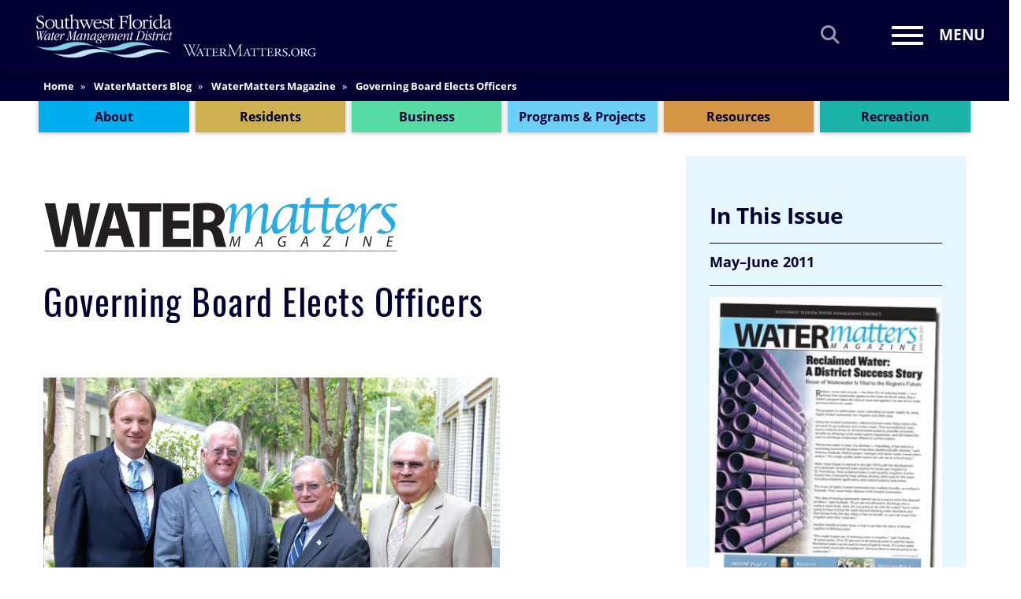

--- FILE ---
content_type: text/html; charset=UTF-8
request_url: https://www.swfwmd.state.fl.us/blog/watermatters-magazine/47/governing-board-elects-officers
body_size: 10953
content:
<!DOCTYPE html>
<html  lang="en" dir="ltr">
  <head>
    <meta charset="utf-8" />
<script async src="https://www.googletagmanager.com/gtag/js?id=UA-3333979-1"></script>
<script>window.dataLayer = window.dataLayer || [];function gtag(){dataLayer.push(arguments)};gtag("js", new Date());gtag("set", "developer_id.dMDhkMT", true);gtag("config", "UA-3333979-1", {"groups":"default","linker":{"domains":["watermatters.org","www.watermatters.org","swfwmd.state.fl.us","www.swfwmd.state.fl.us"]},"anonymize_ip":true,"page_placeholder":"PLACEHOLDER_page_path","link_attribution":true,"allow_ad_personalization_signals":false});gtag("config", "G-17S1DE49D7", {"groups":"default","linker":{"domains":["watermatters.org","www.watermatters.org","swfwmd.state.fl.us","www.swfwmd.state.fl.us"]},"page_placeholder":"PLACEHOLDER_page_location","link_attribution":true,"allow_ad_personalization_signals":false});</script>
<meta name="description" content="H. Paul Senft, Jr. was elected unanimously May 24 by his peers to serve as Governing Board chair." />
<link rel="canonical" href="https://www.swfwmd.state.fl.us/blog/watermatters-magazine/47/governing-board-elects-officers" />
<meta name="Generator" content="Drupal 11 (https://www.drupal.org); Commerce 3" />
<meta name="MobileOptimized" content="width" />
<meta name="HandheldFriendly" content="true" />
<meta name="viewport" content="width=device-width, initial-scale=1.0" />
<link rel="icon" href="/themes/custom/swfwmd_theme/favicon.ico" type="image/vnd.microsoft.icon" />

    <title>Governing Board Elects Officers | WaterMatters.org</title>
    <link rel="stylesheet" media="all" href="/sites/default/files/css/css_x0a_SbV3WvlAzKiJV5wy1lSYkbh5XOERYcXDjkGA_ic.css?delta=0&amp;language=en&amp;theme=swfwmd_theme&amp;include=eJxlyEEKgDAMBMAPFfOkktCtCg0pTTT4e8GrlzmMZ09tNQ4oaB8mPIo_HlASdpT7RDp9bmrtGigJ6ba0ill4LJ70mxfKHSJq" />
<link rel="stylesheet" media="all" href="/sites/default/files/css/css_yRv3T0L_1zr_zdjbdHrpSE8u-L6MYe5ziSyLZMauRNk.css?delta=1&amp;language=en&amp;theme=swfwmd_theme&amp;include=eJxlyEEKgDAMBMAPFfOkktCtCg0pTTT4e8GrlzmMZ09tNQ4oaB8mPIo_HlASdpT7RDp9bmrtGigJ6ba0ill4LJ70mxfKHSJq" />

    

            <script type="text/javascript">
        (function(c,l,a,r,i,t,y){
          c[a]=c[a]||function(){(c[a].q=c[a].q||[]).push(arguments)};
          t=l.createElement(r);t.async=1;t.src="https://www.clarity.ms/tag/"+i;
          y=l.getElementsByTagName(r)[0];y.parentNode.insertBefore(t,y);
        })(window, document, "clarity", "script", "nkpg2xgjot");
      </script>

  </head>
  <body class="section-blog blog-watermatters-magazine blog-watermatters-magazine-47 pagination-0 not-front path-node page-node-type-blog-article has-glyphicons anonymous">
    <script type="text/javascript">
      var _monsido = _monsido || [];
      _monsido.push(['_setDomainToken', 'bKJjeRwbxYqEB3e72PJmwQ']);
      _monsido.push(['_withStatistics', 'false']);
  </script>
  <script async src="//cdn.monsido.com/tool/javascripts/monsido.js"></script>
      <div id="fb-root"></div>
<script>(function(d, s, id) {
  var js, fjs = d.getElementsByTagName(s)[0];
  if (d.getElementById(id)) return;
  js = d.createElement(s); js.id = id;
  js.src = 'https://connect.facebook.net/en_US/sdk.js#xfbml=1&version=v3.0&appId=234153659970470&autoLogAppEvents=1';
  fjs.parentNode.insertBefore(js, fjs);
}(document, 'script', 'facebook-jssdk'));</script>
      <a href="#main-content" class="visually-hidden focusable skip-link">
      Skip to main content
    </a>
    
                <div id="header-wrapper">
                <div class="region region-top-navigation">
    
  </div>

          <header class="navbar navbar-default container-fluid" id="navbar" role="banner">
            <div class="navbar-header">
          <div class="region region-navigation">
          <a class="logo navbar-btn" href="/" title="Home" rel="home">
                  <img src="/themes/custom/swfwmd_theme/images/logo-wm.png" alt="" />
    </a>
      <section data-toggle-search="slide-collapse"  class="views-exposed-form block block-views block-views-exposed-filter-blocksolr-search-content-search-form-header clearfix" tabindex="-1" data-drupal-selector="views-exposed-form-solr-search-content-search-form-header" id="block-exposedformsolr-search-form-header">
  
    

      <form action="/search" method="get" id="views-exposed-form-solr-search-content-search-form-header" accept-charset="UTF-8">
  <div class="form--inline form-inline">
  <div class="form-item js-form-item form-type-textfield js-form-type-textfield form-item-keys2 js-form-item-keys2 form-group">
      
  <label for="edit-keys2" class="control-label">Search</label>
  
  
  <input placeholder="Search Southwest Florida Water Management District" name="keys" data-drupal-selector="edit-keys2" class="form-text form-control" type="text" id="edit-keys2" value="" size="30" maxlength="128" />

  
  
  </div>
<div data-drupal-selector="actions2" class="form-actions form-group js-form-wrapper form-wrapper" id="actions2"><button data-twig-suggestion="solr_search" data-drupal-selector="edit2-submit-solr-search-content" class="button js-form-submit form-submit btn" type="submit" id="edit2-submit-solr-search-content" value="Search" name="Search"><span class="icon fa fa-search"></span></button></div>

</div>

</form>

  </section>


  </div>

      </div>
                  <button type="button" class="pull-right offcanvas-toggle" tabindex="0" data-toggle="offcanvas">
        <span class="sr-only">Toggle navigation</span>
        <span class="icon-bar"></span>
        <span class="icon-bar"></span>
        <span class="icon-bar"></span>
        <span class="menu">Menu</span>
      </button>
      <a class="search-link" title="Go to the search page" href="/search"><em class="glyphicon glyphicon-search"><span class="sr-only">Search</span></em></a>
          </header>
    </div>

                      <div class="offcanvas-overlay" id="off-canvas-right-sidebar" data-toggle="close-offcanvas-overlay">
          <div id="sidebar-right-offcanvas" class="col-6 col-md-3 sidebar-offcanvas">
            <button type="button" tabindex="0" class="close-offcanvas" data-toggle="close-offcanvas">
              <span class="sr-only">Close navigation</span>
              <em class="remove glyphicon glyphicon-remove"></em>
            </button>
              <div class="region region-offcanvas-right">
    <section class="views-exposed-form block block-views block-views-exposed-filter-blocksolr-search-content-search-form-offcanvas clearfix" tabindex="-1" data-drupal-selector="views-exposed-form-solr-search-content-search-form-offcanvas" id="block-exposedformsolr-search-form-offcanvas" tabindex="-1">
  
    

      <form action="/search" method="get" id="views-exposed-form-solr-search-content-search-form-offcanvas" accept-charset="UTF-8">
  <div class="form--inline form-inline">
  <div class="form-item js-form-item form-type-textfield js-form-type-textfield form-item-keys3 js-form-item-keys3 form-group">
      
  <label for="edit-keys3" class="control-label">Search</label>
  
  
  <input placeholder="Search" name="keys" data-drupal-selector="edit-keys3" class="form-text form-control" type="text" id="edit-keys3" value="" size="30" maxlength="128" />

  
  
  </div>
<div data-drupal-selector="actions3" class="form-actions form-group js-form-wrapper form-wrapper" id="actions3"><button data-twig-suggestion="solr_search" data-drupal-selector="edit3-submit-solr-search-content" class="button js-form-submit form-submit btn" type="submit" id="edit3-submit-solr-search-content" value="Search" name="Search"><span class="icon fa fa-search"></span></button></div>

</div>

</form>

  </section>

<nav role="navigation" aria-labelledby="block-useraccountmenu-menu" id="block-useraccountmenu">
            <div class="sr-only" id="block-useraccountmenu-menu">User account menu</div>

      
      <ul class="menu menu--account nav navbar-nav">
                      <li class="first last">
                                        <a href="/user/login" data-drupal-link-system-path="user/login">Log in</a>
              </li>
        </ul>
  

  </nav>
<nav role="navigation" aria-labelledby="block-swfwmd-theme-main-menu-menu" id="block-swfwmd-theme-main-menu">
            <div class="sr-only" id="block-swfwmd-theme-main-menu-menu">Main navigation</div>

      
              <ul class="menu nav navbar">
                            <li>
        <a href="/about/calendar" title="View Monthly Calendar" data-drupal-link-system-path="node/49606">Calendar</a>
                  </li>
                        <li>
        <a href="/business/epermitting" title="Go to the ePermitting section" data-drupal-link-system-path="node/32">ePermitting</a>
                  </li>
                        <li class="expanded dropdown">
        <a href="/about" class="dropdown-toggle" data-toggle="dropdown">About <span class="caret"></span></a>
                                  <ul class="menu navbar dropdown-menu">
                            <li>
        <a href="/about/about" title="Learn More About the District">Learn More About Us</a>
                  </li>
                        <li>
        <a href="/about/business" title="Visit the Business &amp; Finance section">Business &amp; Finance</a>
                  </li>
                        <li>
        <a href="/about/careers" title="Apply to Work with the District" data-drupal-link-system-path="node/4277">Careers</a>
                  </li>
                        <li>
        <a href="/about/about-the-district/contact-us" title="Learn how to Contact the District">Contact Us</a>
                  </li>
                        <li>
        <a href="/about/about-the-district/governing-board/governing-board" title="Go to Governing Board information">Governing Board</a>
                  </li>
                        <li>
        <a href="/about/calendar" title="Learn about Meetings &amp; Events" data-drupal-link-system-path="node/49606">Meetings &amp; Event Calendar</a>
                  </li>
                        <li>
        <a href="/the-newsroom" title="Visit the Newsroom" data-drupal-link-system-path="node/64100">Newsroom</a>
                  </li>
                        <li>
        <a href="/blog" title="Read the District&#039;s Blog" data-drupal-link-system-path="node/7570">WaterMatters Blog</a>
                  </li>
        </ul>
  
            </li>
                        <li class="expanded dropdown">
        <a href="/residents" class="dropdown-toggle" data-toggle="dropdown">Residents <span class="caret"></span></a>
                                  <ul class="menu navbar dropdown-menu">
                            <li>
        <a href="/residents/residents" title="View Florida Residents Information">Information for Florida Residents</a>
                  </li>
                        <li>
        <a href="/residents/education" title="Education resources section" data-drupal-link-system-path="node/5758">Education</a>
                  </li>
                        <li>
        <a href="/resources/weather-hydrology/emergency-storm-information" title="Get updated emergency information" data-drupal-link-system-path="node/5473">Emergency Storm Information</a>
                  </li>
                        <li>
        <a href="/residents/florida-friendly-landscaping/florida-friendly-landscaping" title="Learn about Florida Friendly Landscaping">Florida-Friendly Landscaping</a>
                  </li>
                        <li>
        <a href="/resources/free-publications" title="Find pubications to order or download" data-drupal-link-system-path="resources/free-publications">Free Publications</a>
                  </li>
                        <li>
        <a href="/about/videos" title="Watch our videos" data-drupal-link-system-path="node/31813">Video Gallery</a>
                  </li>
                        <li>
        <a href="/conservation" title="View Water Conservation resources">Water Conservation</a>
                  </li>
                        <li>
        <a href="/projects/springs" title="Learn about our Springs in West-Central Florida" data-drupal-link-system-path="node/33">#MySprings</a>
                  </li>
                        <li>
        <a href="/business/epermitting/district-water-restrictions" title="Learn about current restricitons" data-drupal-link-system-path="node/5807">Water Restrictions</a>
                  </li>
        </ul>
  
            </li>
                        <li class="expanded dropdown">
        <a href="/business" class="dropdown-toggle" data-toggle="dropdown">Business <span class="caret"></span></a>
                                  <ul class="menu navbar dropdown-menu">
                            <li>
        <a href="/business" title="Go to the Business &amp; Finance section" data-drupal-link-system-path="node/23">Business &amp; Finance</a>
                  </li>
                        <li>
        <a href="/business/agriculture" title="Learn about Agriculture water resources" data-drupal-link-system-path="node/4163">Agriculture</a>
                  </li>
                        <li>
        <a href="/business/permits" title="Visit the ePermitting section">ePermitting</a>
                  </li>
                        <li>
        <a href="/conservation" title="View Water Conservation resources">Water Conservation</a>
                  </li>
                        <li>
        <a href="/business/procurement/current-solicitations" data-drupal-link-system-path="business/procurement/current-solicitations">Current Solicitations</a>
                  </li>
        </ul>
  
            </li>
                        <li class="expanded dropdown">
        <a href="/projects" class="dropdown-toggle" data-toggle="dropdown">Programs &amp; Projects <span class="caret"></span></a>
                                  <ul class="menu navbar dropdown-menu">
                            <li>
        <a href="/projects/projects" title="Go to Projects landing page">Projects</a>
                  </li>
                        <li>
        <a href="/business/agriculture/facilitating-agricultural-resource-management-systems-farms" title="Learn about the FARMS program" data-drupal-link-system-path="node/4168">FARMS</a>
                  </li>
                        <li>
        <a href="/projects/mfls/minimum-flows-and-levels-mfls" title="Go to MFLs section">Minimum Flows and Levels (MFLs)</a>
                  </li>
                        <li>
        <a href="/projects/reclaimed-water" title="Learn about reclaimed water" data-drupal-link-system-path="node/4184">Reclaimed Water</a>
                  </li>
                        <li>
        <a href="/projects/regional-observation-and-monitor-well-program-romp" title="Regional Observation and Monitor-well Program data" data-drupal-link-system-path="node/114">Romp</a>
                  </li>
                        <li>
        <a href="/projects/springs" title="View Springs information" data-drupal-link-system-path="node/33">Springs in West-Central Florida</a>
                  </li>
                        <li>
        <a href="/projects/swim/about-swim" title="Learn about the SWIM program">SWIM</a>
                  </li>
                        <li>
        <a href="/projects/watershed-management-program" title="Access watershed/flood information" data-drupal-link-system-path="node/120">Watershed Management Program</a>
                  </li>
        </ul>
  
            </li>
                        <li class="expanded dropdown">
        <a href="/resources" class="dropdown-toggle" data-toggle="dropdown">Resources <span class="caret"></span></a>
                                  <ul class="menu navbar dropdown-menu">
                            <li>
        <a href="/resources/resources" title="District Resources topics">District Resources</a>
                  </li>
                        <li>
        <a href="/resources/free-publications" title="Order and download free publications" data-drupal-link-system-path="resources/free-publications">Free Publications</a>
                  </li>
                        <li>
        <a href="/resources/data" title="Discover District Data &amp; Maps">Data &amp; Maps</a>
                  </li>
                        <li>
        <a href="/resources/plans-reports" title="Download and read District plans &amp; reports" data-drupal-link-system-path="node/5574">Plans &amp; Reports</a>
                  </li>
                        <li>
        <a href="/resources/weather-hydrology" title="View weather &amp; hydrology data" data-drupal-link-system-path="node/5560">Weather &amp; Hydrology</a>
                  </li>
        </ul>
  
            </li>
                        <li class="expanded dropdown">
        <a href="/recreation" class="dropdown-toggle" data-toggle="dropdown">Recreation <span class="caret"></span></a>
                                  <ul class="menu navbar dropdown-menu">
                            <li>
        <a href="/recreation/sites" title="Browse all recreation areas" data-drupal-link-system-path="recreation/sites">Areas</a>
                  </li>
                        <li>
        <a href="/recreation" title="Browse areas by activities available" data-drupal-link-system-path="node/20">Activities</a>
                  </li>
                        <li>
        <a href="/recreation/activity-details" title="Learn more about available outdoor activities" data-drupal-link-system-path="node/11606">Recreation Activity Details</a>
                  </li>
                        <li>
        <a href="/user/login?destination=node/add/reservation" title="Use our online reservation system" data-drupal-link-query="{&quot;destination&quot;:&quot;node\/add\/reservation&quot;}" data-drupal-link-system-path="user/login">Reservations</a>
                  </li>
        </ul>
  
            </li>
                        <li>
        <a href="/" data-drupal-link-system-path="&lt;front&gt;">Home</a>
                  </li>
                        <li>
        <a href="/business/epermitting/district-water-restrictions" title="Learn about current restricitons" data-drupal-link-system-path="node/5807">Water Restrictions</a>
                  </li>
        </ul>
  


  </nav>

  </div>

          </div>
        </div>
                                <div id="header" class="container-fluid">
          <div class="row header-row">
            <div class="col-sm-12 page-header-col" role="heading">
                <div class="region region-header">
        <div class="breadcrumb-wrapper">
    <ol class="breadcrumb">
              <li >
                      <a href="/" title="Go to Home">Home</a>
                  </li>
              <li >
                      <a href="/blog" title="Go to WaterMatters Blog">WaterMatters Blog</a>
                  </li>
              <li >
                      <a href="/blog/watermatters-magazine" title="Go to WaterMatters Magazine">WaterMatters Magazine</a>
                  </li>
              <li >
                      Governing Board Elects Officers
                  </li>
          </ol>
  </div>

<nav role="navigation" aria-labelledby="block-notfrontmenu-menu" id="block-notfrontmenu">
            <div class="sr-only" id="block-notfrontmenu-menu">Content Menu</div>

      
              <ul class="menu nav">
                            <li>
                <a href="/about" class="about" title="Learn about the District" data-drupal-link-system-path="node/12">         <div class="link-title">About</div>
        </a>
                  </li>
                        <li>
                <a href="/residents" class="residents" title="View topics of interest to Residents" data-drupal-link-system-path="node/5757">         <div class="link-title">Residents</div>
        </a>
                  </li>
                        <li>
                <a href="/business" class="business" title="View topics of interest to Businesses" data-drupal-link-system-path="node/23">         <div class="link-title">Business</div>
        </a>
                  </li>
                        <li>
                <a href="/projects" class="programs-projects" title="Learn about District Programs" data-drupal-link-system-path="node/5561">         <div class="link-title">Programs &amp; Projects</div>
        </a>
                  </li>
                        <li>
                <a href="/resources" class="resources" title="View District data and resources" data-drupal-link-system-path="node/127">         <div class="link-title">Resources</div>
        </a>
                  </li>
                        <li>
                <a href="/recreation" class="recreation" title="Learn how to get outside on District properties" data-drupal-link-system-path="node/20">         <div class="link-title">Recreation</div>
        </a>
                  </li>
        </ul>
  


  </nav>

  </div>

            </div>
          </div>
        </div>
              <a id="main-content" class="visually-hidden" href="#">Main Content</a>
      
  <div role="main" class="main-container container-fluid js-quickedit-main-content">
    <div class="row main-row">

                        
            
      <div class="container main-container">
        <div class="row content-row">
          <div id="main" data-mh="main"  class="col-sm-8 col-md-8">
                                        <div class="container-fluid  page-header-container">
                  <div class="row page-header-row">
                      <div class="region region-pageheader">
        <h1 class="page-header">
<span>Governing Board Elects Officers</span>
</h1>


  </div>

                  </div>
                </div>
                                                                                <div class="highlighted">  <div class="region region-highlighted">
    <div data-drupal-messages-fallback class="hidden"></div>

  </div>
</div>
                          
                                                              <p class="blog-article-date">July 18, 2018</p>
                <div class="region region-content">
      
<article data-history-node-id="6498" class="blog-article full clearfix">

  
    

  
  <div class="content">
    
            <div class="field field--name-body field--type-text-with-summary field--label-hidden field--item"><h1><img alt="Newly-elected Governing Board Officers" src="/sites/default/files/watermatters/may-jun2011/newboardofficersw.jpg"></h1>

<p class="small"><em>H. Paul Senft, Jr. was elected unanimously May 24 by his peers to serve as Governing Board chair. The new Governing Board officers are, left to right, Albert G. Joerger of Sarasota, treasurer; Hugh M. Gramling of Plant City, vice chair; H. Paul Senft, Jr. of Haines City, chair; and Douglas B. Tharp of The Villages, secretary.</em></p></div>
      
  </div>

</article>


  </div>

                      </div>

                    
                                              <aside data-mh="main" class="col-sm-4 col-md-4 sidebar-right" role="complementary">
                  <div class="region region-sidebar-second">
    <section class="views-element-container block block-views block-views-blockblog-archive-block-2 clearfix" id="block-views-block-blog-archive-block-2" tabindex="-1">
  
      <h2 class="block-title">In This Issue</h2>
    

      <div class="form-group"><div class="view view-blog-archive view-id-blog_archive view-display-id-block_2 js-view-dom-id-ed9ed0a67239363773d722184eecb10c96bc87b82a2e7227e4647ef385352852">
  
    
      
      <div class="view-content">
        <h3>May–June 2011</h3>
    <div><div class="blog-image">  <a href="/blog/watermatters-magazine/47/reclaimed-water-district-success-story" hreflang="en"><img loading="lazy" src="/sites/default/files/styles/medium_inline/public/cover_8.jpg?itok=jXiDNays" width="300" height="382" alt="Thumbnail" class="img-responsive" />

</a>
</div><div><p><a href="/blog/watermatters-magazine/47/reclaimed-water-district-success-story" hreflang="en">Reclaimed Water: A District Success Story</a></p></div></div>
    <div><div class="blog-image"></div><div><p><a href="/blog/watermatters-magazine/47/news-brief" hreflang="en">News in Brief</a></p></div></div>
    <div><div class="blog-image"></div><div><p><a href="/blog/watermatters-magazine/47/moore-resigns-executive-director" hreflang="en">Moore Resigns as Executive Director</a></p></div></div>
    <div><div class="blog-image"></div><div><p><a href="/blog/watermatters-magazine/47/governing-board-elects-officers" hreflang="en">Governing Board Elects Officers</a></p></div></div>
    <div><div class="blog-image"></div><div><p><a href="/blog/watermatters-magazine/47/governing-board-approves-resolution-merge-basin-boards" hreflang="en">Governing Board Approves Resolution to Merge Basin Boards</a></p></div></div>
    <div><div class="blog-image"></div><div><p><a href="/blog/watermatters-magazine/47/lakeland-property-cuts-water-use-70-percent" hreflang="en">Lakeland Property Cuts Water Use by 70 Percent</a></p></div></div>
    <div><div class="blog-image"></div><div><p><a href="/blog/watermatters-magazine/47/habitat-humanity-groundbreaking" hreflang="en">Habitat for Humanity Groundbreaking</a></p></div></div>
    <div><div class="blog-image"></div><div><p><a href="/blog/watermatters-magazine/47/tarpon-springs-conserves-water-the-help-free-leak-detection-program" hreflang="en">Tarpon Springs Conserves Water With the Help of Free Leak Detection Program</a></p></div></div>
    <div><div class="blog-image"></div><div><p><a href="/blog/watermatters-magazine/47/discover-old-florida-habitats-gilley-creek" hreflang="en">Discover Old Florida Habitats at Gilley Creek</a></p></div></div>
    <div><div class="blog-image"></div><div><p><a href="/blog/watermatters-magazine/47/sumter-school-takes-science-field-trip" hreflang="en">Sumter School Takes Science Field Trip</a></p></div></div>
    <div><div class="blog-image"></div><div><p><a href="/blog/watermatters-magazine/47/rag-tag-team-landscaping-pros-takes-ruling-water-champion-prize" hreflang="en">‘Rag Tag Team’ of Landscaping Pros Takes ‘Ruling Water Champion’ Prize</a></p></div></div>
    <div><div class="blog-image"></div><div><p><a href="/blog/watermatters-magazine/47/district-recognized-outstanding-service-partner" hreflang="en">District Recognized as Outstanding Service Partner</a></p></div></div>
    <div><div class="blog-image"></div><div><p><a href="/blog/watermatters-magazine/47/volunteers-reach-out-educate-earth-day" hreflang="en">Volunteers Reach Out to Educate on Earth Day</a></p></div></div>
    <div><div class="blog-image"></div><div><p><a href="/blog/watermatters-magazine/47/children-learn-about-water-management-during-take-our-daughters-and" hreflang="en">Children Learn About Water Management During Take Our Daughters and Sons to Work Day</a></p></div></div>
    <div><div class="blog-image"></div><div><p><a href="/blog/watermatters-magazine/47/former-basin-board-member-helps-judge-regional-drinking-water-contest" hreflang="en">Former Basin Board Member Helps Judge Regional Drinking Water Contest</a></p></div></div>

    </div>
  
            <div class="view-footer">
      <hr>
<p>
    <a href="/blog/watermatters-magazine/archive" title="go to list view">WaterMatters Magazine Archive List View »</a>
</p>
    </div>
    </div>
</div>

  </section>

<section id="block-sidebarblogmainblock" class="block block-swfwmd block-blog-main-sidebar-block clearfix" tabindex="-1">
  
    

            <h2>About This Blog</h2>
      <p>Welcome to the WaterMatters Blog. This blog is a chronicle of news, issues and events happening at the Southwest Florida Water Management District.</p>

      <p><a class="sb-link" href="/blog/list" title="View Archived Articles">Blog Archives</a></p>
      
<h2>Follow Us on Social Media</h2>
<ul class="social-icons">
  <li class=""><a href="https://facebook.com/WaterMatters" title="Follow us on Facebook"><span class="sicon"><em class="fab fa-facebook-f" aria-hidden="true"></em></span>Facebook</a></li>
  <li class=""><a href="https://youtube.com/user/WaterMattersTV" title="Find the District on YouTube"><span class="sicon"><em class="fab fa-youtube" aria-hidden="true"></em></span>YouTube</a></li>
  <li class=""><a href="https://www.pinterest.com/SWFWMD" title="Pin us on Pinterest"><span class="sicon"><em class="fab fa-pinterest-p" aria-hidden="true"></em></span>Pinterest</a></li>
  <li class=""><a href="https://www.linkedin.com/company/southwest-florida-water-management-district" title="Get LinkedIn with SWFWMD"><span class="sicon"><em class="fab fa-linkedin" aria-hidden="true"></em></span>LinkedIn</a></li>
  <li class=""><a href="https://www.instagram.com/swfwmd" title="Follow us on Instagram"><span class="sicon"><em class="fab fa-instagram" aria-hidden="true"></em></span>Instagram</a></li>
  <li class=""><a href="https://www.twitter.com/swfwmd" title="Follow the District on Twitter"><span class="sicon"><em class="fa-brands fa-x-twitter" aria-hidden="true"></em></span>X</a></li>
</ul>
  
  </section>

<section class="views-element-container block block-views block-views-blockrecreation-site-map-block-1 clearfix" id="block-views-block-recreation-site-map-block-1" tabindex="-1">
  
    

      <div class="form-group"><div class="view view-recreation-site-map view-id-recreation_site_map view-display-id-block_1 js-view-dom-id-64c3574389d38036a78120961a7197379a03c3f3c60e8c7d92496ff6581c8e45">
  
    
      
  
          </div>
</div>

  </section>


  </div>

              </aside>
                              </div>
      </div>
    </div>
  </div>
    
    <footer class="footer container-fluid" role="contentinfo">
      <div class="container">
                              <div class="footer-right col-sm-5 col-sm-push-3">
                <div class="region region-footer-right">
    <section class="views-exposed-form block block-views block-views-exposed-filter-blocksolr-search-content-search-form-footer clearfix" tabindex="-1" data-drupal-selector="views-exposed-form-solr-search-content-search-form-footer" id="block-exposedformsolr-search-form-footer" tabindex="-1">
  
    

      <form action="/search" method="get" id="views-exposed-form-solr-search-content-search-form-footer" accept-charset="UTF-8">
  <div class="form--inline form-inline">
  <div class="form-item js-form-item form-type-textfield js-form-type-textfield form-item-keys1 js-form-item-keys1 form-group">
      
  <label for="edit-keys1" class="control-label">Search</label>
  
  
  <input placeholder="Type and hit enter to search" name="keys" data-drupal-selector="edit-keys1" class="form-text form-control" type="text" id="edit-keys1" value="" size="30" maxlength="128" />

  
  
  </div>
<div data-drupal-selector="actions1" class="form-actions form-group js-form-wrapper form-wrapper" id="actions1"><button data-twig-suggestion="solr_search" data-drupal-selector="edit1-submit-solr-search-content" class="button js-form-submit form-submit btn" type="submit" id="edit1-submit-solr-search-content" value="Search" name="Search"><span class="icon fa fa-search"></span></button></div>

</div>

</form>

  </section>

<nav role="navigation" aria-labelledby="block-footer-menu" id="block-footer">
            <div class="sr-only" id="block-footer-menu">Footer</div>

      
      <ul class="menu menu--footer nav">
                      <li class="first">
                                        <a href="/about/about-the-district/agency-statement-organization-and-operation#ADA" class="ada-statement" title="Read our Americans with Disabilities Act statement">ADA Statement</a>
              </li>
                      <li>
                                        <a href="/resources/plans-reportsopen-government-annual-regulatory-plan" title="Download the Regulatory Plan">Annual Regulatory Plan</a>
              </li>
                      <li>
                                        <a href="/about/careers" title="Learn about job openings at the District" data-drupal-link-system-path="node/4277">Careers</a>
              </li>
                      <li>
                                        <a href="/resources/plans-reports/consolidated-annual-report-car" title="Download the District&#039;s Annual Report" data-drupal-link-system-path="node/38285">Consolidated Annual Report</a>
              </li>
                      <li>
                                        <a href="/about/about-the-district/staff/ombudsman" class="newsroom" title="Learn about the Ombudsman" data-drupal-link-system-path="node/5564">Dispute Resolution</a>
              </li>
                      <li>
                                        <a href="/business/permits" class="permits" title="Go to ePermitting">ePermitting</a>
              </li>
                      <li>
                                        <a href="/about/lobbyist-registration" title="Learn about Lobbyist Registration" data-drupal-link-system-path="node/4284">Lobbyist Registration</a>
              </li>
                      <li>
                                        <a href="/resources/free-publications" title="Download or Order Free Publications" data-drupal-link-system-path="resources/free-publications">Order Free Publications</a>
              </li>
                      <li>
                                        <a href="/about/privacy" class="privacy-disclaimer" title="Read our Privacy Policy &amp; Disclaimer" data-drupal-link-system-path="node/5947">Privacy &amp; Disclaimer</a>
              </li>
                      <li>
                                        <a href="/about/contact-us/public-records-request" class="public-record-request" title="Submit a Public Records Request" data-drupal-link-system-path="node/45733">Public Records Request</a>
              </li>
                      <li>
                                        <a href="/about/social-media-policy" data-drupal-link-system-path="node/69111">Social Media Policy</a>
              </li>
                      <li>
                                        <a href="/about/statement-accessibility" title="View Statement of Accessibility page" data-drupal-link-system-path="node/12608">Statement of Accessibility</a>
              </li>
                      <li>
                                        <a href="/about/about-the-district/2018-2022-strategic-plan" title="Download our Strategic Plan">Strategic Plan</a>
              </li>
                      <li>
                                        <a href="/projects/southern-water-use-caution-area#5-year" title="View the SWUCA Five-Year Assessment" data-drupal-link-system-path="node/117">SWUCA Five-Year Assessment</a>
              </li>
                      <li>
                                        <a href="/business/epermitting/district-water-restrictions" title="Learn about current Water Restrictions" data-drupal-link-system-path="node/5807">Water Restrictions</a>
              </li>
                      <li class="last">
                                        <a href="/projects/well-complaints" data-drupal-link-system-path="node/7288">Well Complaint Form, Freeze-Related</a>
              </li>
        </ul>
  

  </nav>

  </div>

            </div>
                                                <div class="footer-middle col-sm-4 col-sm-push-3">
                <div class="region region-footer">
    <section id="block-newsletterfooterblock" class="newsletter-block block block-swfwmd block-newsletter-footer-block clearfix" tabindex="-1">
  
    

      <ul class="social-icons">
  <li class=""><a href="https://facebook.com/WaterMatters" title="Follow us on Facebook"><span class="sicon"><em class="fab fa-facebook-f" aria-hidden="true"></em></span>Facebook</a></li>
  <li class=""><a href="https://youtube.com/user/WaterMattersTV" title="Find the District on YouTube"><span class="sicon"><em class="fab fa-youtube" aria-hidden="true"></em></span>YouTube</a></li>
  <li class=""><a href="https://www.pinterest.com/SWFWMD" title="Pin us on Pinterest"><span class="sicon"><em class="fab fa-pinterest-p" aria-hidden="true"></em></span>Pinterest</a></li>
  <li class=""><a href="https://www.linkedin.com/company/swfwmd" title="Get LinkedIn with SWFWMD"><span class="sicon"><em class="fab fa-linkedin" aria-hidden="true"></em></span>LinkedIn</a></li>
  <li class=""><a href="https://www.instagram.com/swfwmd" title="Follow us on Instagram"><span class="sicon"><em class="fab fa-instagram" aria-hidden="true"></em></span>Instagram</a></li>
  <li class=""><a href="https://www.twitter.com/swfwmd" title="Follow the District on Twitter"><span class="sicon"><em class="fa-brands fa-x-twitter" aria-hidden="true"></em></span>X</a></li>
<li class=""><a href="https://nextdoor.com/agency/southwest-florida-water-management-district/" title="Get to know us at Nextdoor"><span class="sicon nextdoor"><em class="" aria-hidden="true"></em></span>Nextdoor</a></li>
</ul>

  
  </section>

<nav role="navigation" aria-labelledby="block-footercontact-menu" id="block-footercontact" class="footer-contact">
            <div class="sr-only" id="block-footercontact-menu">Footer Contact</div>

      
      <ul class="menu menu--footer-contact nav">
                      <li class="first">
                                        <a href="/blog" title="Read our blog" data-drupal-link-system-path="node/7570">WaterMatters Blog</a>
              </li>
                      <li>
                                        <a href="https://public.govdelivery.com/accounts/FLSWFWMD/subscriber/new" title="Get email updates">Sign Up for Email Updates</a>
              </li>
                      <li>
                                        <a href="mailto:info@watermatters.org" title="Send us an email">Email Us</a>
              </li>
                      <li>
                                        <a href="mailto:webmaster@watermatters.org?subject=Website communication" title="Send email about website issues">Email Our Webmaster</a>
              </li>
                      <li>
                                        <a href="/about/district-logotype-seal" title="Download District logos, etc." data-drupal-link-system-path="node/6259">District Logos</a>
              </li>
                      <li class="last">
                                        <a href="/about/contact-us" title="Discover who to contact" data-drupal-link-system-path="node/5462">Contact Us</a>
              </li>
        </ul>
  

  </nav>

  </div>

            </div>
                                                <div class="footer-left col-sm-3 col-sm-pull-9">
                <div class="region region-footer-left">
    <section id="block-copyrightfooterblock" class="block block-swfwmd block-copyright-footer-block clearfix" tabindex="-1">
  
    

      <a href="/" title="click to return to homepage" rel="home">
<img class="logo-wmb" src="/themes/custom/swfwmd_theme/images/logo-wm-btm.png" alt="District logo - click to get to the homepage" />
</a>
2379 Broad Street, <br />Brooksville, FL 34604<br />
Telephone: (352) 796-7211 <br />or 1-800-423-1476 (FL only)<br />
<br />
Copyright © Southwest Florida Water Management District 2018
  </section>


  </div>

            </div>
                        </div>
    </footer>


    
    <script type="application/json" data-drupal-selector="drupal-settings-json">{"path":{"baseUrl":"\/","pathPrefix":"","currentPath":"node\/6498","currentPathIsAdmin":false,"isFront":false,"currentLanguage":"en"},"pluralDelimiter":"\u0003","suppressDeprecationErrors":true,"ajaxPageState":{"libraries":"eJxlzusKwzAIBeAXCvGRgmltJpgq0TX07Qeju7D9kcN34GBVDY-BBvWVig0qvHOkN4Gp6UHjS0JVgi011SZUcEc5gxeHX0g-t9lXmFQ3HT1PEsmLdhPkPa62xI06QROtKMlPD-pQ0SkdTNPheXPX9S6UrqXyeeZPHnTbViE","theme":"swfwmd_theme","theme_token":null},"ajaxTrustedUrl":{"\/search":true},"google_analytics":{"account":"UA-3333979-1","trackOutbound":true,"trackMailto":true,"trackTel":true,"trackDownload":true,"trackDownloadExtensions":"7z|aac|arc|arj|asf|asx|avi|bin|csv|doc(x|m)?|dot(x|m)?|exe|flv|gif|gz|gzip|hqx|jar|jpe?g|js|mp(2|3|4|e?g)|mov(ie)?|msi|msp|pdf|phps|png|ppt(x|m)?|pot(x|m)?|pps(x|m)?|ppam|sld(x|m)?|thmx|qtm?|ra(m|r)?|sea|sit|tar|tgz|torrent|txt|wav|wma|wmv|wpd|xls(x|m|b)?|xlt(x|m)|xlam|xml|z|zip","trackColorbox":true,"trackDomainMode":2,"trackCrossDomains":["watermatters.org","www.watermatters.org","swfwmd.state.fl.us","www.swfwmd.state.fl.us"]},"calculatorPath":"\/modules\/custom\/swfwmd\/modules\/swfwmd_calculator","bootstrap":{"forms_has_error_value_toggle":1,"modal_animation":1,"modal_backdrop":"true","modal_focus_input":1,"modal_keyboard":1,"modal_select_text":1,"modal_show":1,"modal_size":"","popover_enabled":1,"popover_animation":1,"popover_auto_close":1,"popover_container":"body","popover_content":"","popover_delay":"0","popover_html":0,"popover_placement":"right","popover_selector":"","popover_title":"","popover_trigger":"click","tooltip_enabled":1,"tooltip_animation":1,"tooltip_container":"body","tooltip_delay":"0","tooltip_html":0,"tooltip_placement":"top","tooltip_selector":"","tooltip_trigger":"hover"},"user":{"uid":0,"permissionsHash":"a94f84974d109b9c1d21e977133418c58ad241683a04378dd4834e47b6784e4c"}}</script>
<script src="/core/assets/vendor/jquery/jquery.min.js?v=4.0.0-rc.1"></script>
<script src="/sites/default/files/js/js_JJZ0e5Np1GXdpZe11-T7CIE4ySS48YsVXyHWi-wWeo4.js?scope=footer&amp;delta=1&amp;language=en&amp;theme=swfwmd_theme&amp;include=eJxlzV0KwzAMA-ALheZIxunczOBEJjELu_1euh_WN_FJoALEjMGeyzuRDyHtGulD2eF4yPiRACzUUwWqCXFne4buM_9DmutY7ZaXlAOjbUvMth3NjbXH2VLcpUmuhsKWzil93y7yAtUMShs"></script>

  </body>
</html>


--- FILE ---
content_type: image/svg+xml
request_url: https://www.swfwmd.state.fl.us/themes/custom/swfwmd_theme/images/icons/about-black.svg
body_size: 123
content:
<?xml version="1.0" encoding="utf-8"?>
<!-- Generator: Adobe Illustrator 22.0.1, SVG Export Plug-In . SVG Version: 6.00 Build 0)  -->
<svg version="1.1" id="_1" xmlns="http://www.w3.org/2000/svg" xmlns:xlink="http://www.w3.org/1999/xlink" x="0px" y="0px"
	 viewBox="0 0 83 53" style="enable-background:new 0 0 83 53;" xml:space="preserve">
<style type="text/css">
	.st0{fill:#111230;}
</style>
<g>
	<path class="st0" d="M83,29.9c0,0-20.1,4.8-27.3,0.6c-7.1-4.3-17-12.8-31.1-13C10.6,17.4,0.1,33.6,0.1,33.6s17.3-10.9,26.1-8.3
		C35,27.8,43.1,34.7,52.8,38C62.6,41.4,83,29.9,83,29.9z"/>
	<path class="st0" d="M66.7,46c0,0-16.2,3.9-21.9,0.5C39,43,31.1,36.1,19.8,36C8.5,35.9,0,49,0,49s13.9-8.8,21-6.7
		c7.1,2.1,13.6,7.6,21.4,10.3C50.3,55.2,66.7,46,66.7,46z"/>
	<path class="st0" d="M66.7,10c0,0-16.2,3.9-21.9,0.5C39,7,31.1,0.1,19.8,0C8.5-0.1,0,12.9,0,12.9s13.9-8.8,21-6.7
		c7.1,2.1,13.6,7.6,21.4,10.3C50.3,19.2,66.7,10,66.7,10z"/>
</g>
</svg>


--- FILE ---
content_type: image/svg+xml
request_url: https://www.swfwmd.state.fl.us/themes/custom/swfwmd_theme/images/icons/residents-black.svg
body_size: 471
content:
<?xml version="1.0" encoding="utf-8"?>
<!-- Generator: Adobe Illustrator 22.0.1, SVG Export Plug-In . SVG Version: 6.00 Build 0)  -->
<svg version="1.1" id="_1" xmlns="http://www.w3.org/2000/svg" xmlns:xlink="http://www.w3.org/1999/xlink" x="0px" y="0px"
	 viewBox="0 0 70.1 63.9" style="enable-background:new 0 0 70.1 63.9;" xml:space="preserve">
<style type="text/css">
	.st0{fill:#111230;}
</style>
<g>
	<g>
		<path class="st0" d="M20.4,10.5c0,0-13.8-1.2-20.4,10.6c0,0-0.3-10.4,15.8-14.6c0,0-4.5-1.9-12.6,3.1c0,0,10.6-16.5,20.2-6.3
			c0,0,8.3-6.3,17,8.3c0,0-5.7-7.3-14.3-5.4c0,0,14.3,3.2,10.7,19.6C36.9,25.8,37.8,10,20.4,10.5z"/>
		<path class="st0" d="M56.5,18.6c0,0,11.9-0.8,11.5,10.2c-0.1-0.1,4.2-12.4-8.3-13.8c0,0,3.4-1.9,10.3,1.3c0,0-10-12.2-16.7-3.2
			c0,0-4.8-3.3-9.9,5c0,0,1-3.2,8-2.5c0,0-8,2.5-6.3,11.1C45.2,26.8,44.8,19.3,56.5,18.6z"/>
		<path class="st0" d="M22.5,63.9c1.2-5.7,9.4-10.1,19.4-10.1s18.2,4.4,19.4,10.1H22.5z"/>
	</g>
	<g>
		<path class="st0" d="M58.3,47.1c0.5-3.4,0.8-6.6,1-9.5l-4.9-0.5c-0.6,2.9-1.3,5.7-2,8.2L58.3,47.1z"/>
		<path class="st0" d="M54.6,35.5l4.6,1.4c0.1-3.3,0-6.3-0.2-8.9l-3.6,0C55.3,30.7,55,33.1,54.6,35.5z"/>
		<path class="st0" d="M51.8,47.1c-2.7,8.2-5.8,13.3-5.8,13.3l9.6-1.1c1.2-4.1,2-8,2.6-11.6L51.8,47.1z"/>
		<path class="st0" d="M55.6,26.5l3.4,0.7C58,17.3,55.3,12,55.3,12l-1,0.1C55.4,17,55.7,21.9,55.6,26.5z"/>
	</g>
	<g>
		<path class="st0" d="M22.5,18.9l-4-0.4c0,2.6,0,5.4,0.3,8.5l4.9-1.5C23.2,23.4,22.8,21.2,22.5,18.9z"/>
		<path class="st0" d="M26.4,35.2c-0.9-2.5-1.6-5.2-2.3-8l-5.2,0.5c0.3,2.9,0.7,6,1.3,9.4L26.4,35.2z"/>
		<path class="st0" d="M30.9,46.4l-7.9,2c1.2,3.9,2.6,8,4.4,12.2h12.1C39.4,60.6,35.2,55.3,30.9,46.4z"/>
		<path class="st0" d="M22.3,17.5c-0.6-4.9-0.7-10-0.2-15.4h-1.3c0,0-2.1,5.6-2.4,15.8L22.3,17.5z"/>
		<path class="st0" d="M30.1,44.6c-1.1-2.3-2.1-4.9-3.1-7.6l-6.7,0.6c0.6,3.3,1.5,6.8,2.6,10.5L30.1,44.6z"/>
	</g>
</g>
</svg>
